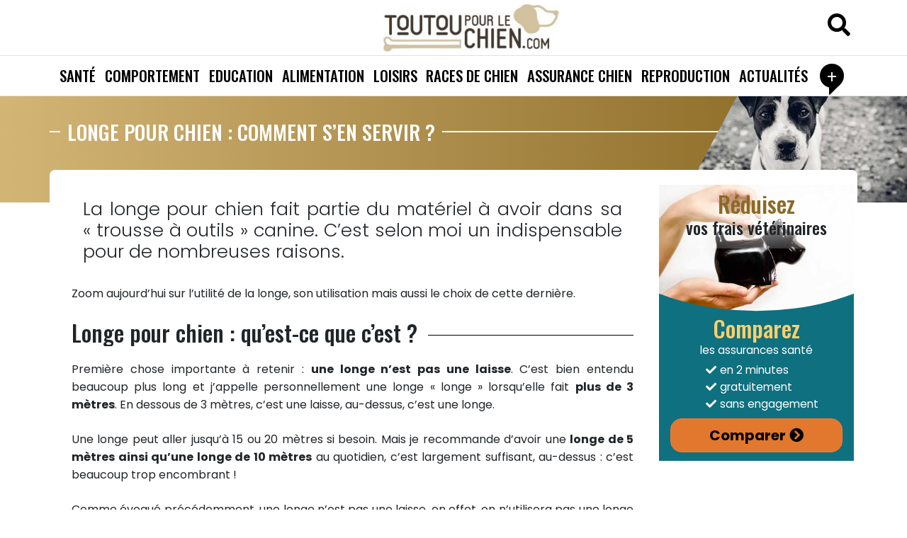

--- FILE ---
content_type: text/html; charset=UTF-8
request_url: https://www.toutoupourlechien.com/longe-pour-chien.html
body_size: 14639
content:
<!DOCTYPE html><html
lang=fr-FR prefix="og: https://ogp.me/ns#"><head><style>img.lazy{min-height:1px}</style><link
href=https://www.toutoupourlechien.com/wp-content/plugins/w3-total-cache/pub/js/lazyload.min.js as=script><meta
charset="UTF-8">
<!--[if lt IE 9]><script src=http://html5shiv.googlecode.com/svn/trunk/html5.js></script><![endif]--><meta
http-equiv="X-UA-Compatible" content="IE=edge"><meta
name="viewport" content="width=device-width, initial-scale=1">
<style>img:is([sizes="auto" i], [sizes^="auto," i]) { contain-intrinsic-size: 3000px 1500px }</style><title>Longe pour chien : comment s&#039;en servir et comment la choisir ?</title><meta
name="description" content="La longe pour chien fait partie du matériel à avoir dans sa trousse à outils canine. Zoom sur l’utilité de la longe, son utilisation et le choix de cette dernière."><meta
name="robots" content="follow, index, max-snippet:-1, max-video-preview:-1, max-image-preview:large"><link
rel=canonical href=https://www.toutoupourlechien.com/longe-pour-chien.html><meta
property="og:locale" content="fr_FR"><meta
property="og:type" content="article"><meta
property="og:title" content="Longe pour chien : comment s&#039;en servir et comment la choisir ?"><meta
property="og:description" content="La longe pour chien fait partie du matériel à avoir dans sa trousse à outils canine. Zoom sur l’utilité de la longe, son utilisation et le choix de cette dernière."><meta
property="og:url" content="https://www.toutoupourlechien.com/longe-pour-chien.html"><meta
property="og:site_name" content="Toutoupourlechien"><meta
property="article:publisher" content="https://www.facebook.com/toutoupourlechien.com.officiel/"><meta
property="article:section" content="Education"><meta
property="og:image" content="https://static.toutoupourlechien.com/2018/09/longe-chien.jpg"><meta
property="og:image:secure_url" content="https://static.toutoupourlechien.com/2018/09/longe-chien.jpg"><meta
property="og:image:width" content="700"><meta
property="og:image:height" content="464"><meta
property="og:image:alt" content="longe pour chien"><meta
property="og:image:type" content="image/jpeg"><meta
property="article:published_time" content="2018-09-01T11:08:39+02:00"><meta
name="twitter:card" content="summary_large_image"><meta
name="twitter:title" content="Longe pour chien : comment s&#039;en servir et comment la choisir ?"><meta
name="twitter:description" content="La longe pour chien fait partie du matériel à avoir dans sa trousse à outils canine. Zoom sur l’utilité de la longe, son utilisation et le choix de cette dernière."><meta
name="twitter:site" content="@ttplc"><meta
name="twitter:creator" content="@ttplc"><meta
name="twitter:image" content="https://static.toutoupourlechien.com/2018/09/longe-chien.jpg"><meta
name="twitter:label1" content="Écrit par"><meta
name="twitter:data1" content="Clémentine TURGOT"><meta
name="twitter:label2" content="Temps de lecture"><meta
name="twitter:data2" content="5 minutes"> <script type=application/ld+json class=rank-math-schema-pro>{"@context":"https://schema.org","@graph":[{"@type":["Person","Organization"],"@id":"https://www.toutoupourlechien.com/#person","name":"Toutoupourlechien.com","sameAs":["https://www.facebook.com/toutoupourlechien.com.officiel/","https://twitter.com/ttplc"],"logo":{"@type":"ImageObject","@id":"https://www.toutoupourlechien.com/#logo","url":"https://static.toutoupourlechien.com/2018/03/cropped-logo-toutoupourlechien-1.jpg","contentUrl":"https://static.toutoupourlechien.com/2018/03/cropped-logo-toutoupourlechien-1.jpg","caption":"Toutoupourlechien","inLanguage":"fr-FR","width":"330","height":"90"},"image":{"@type":"ImageObject","@id":"https://www.toutoupourlechien.com/#logo","url":"https://static.toutoupourlechien.com/2018/03/cropped-logo-toutoupourlechien-1.jpg","contentUrl":"https://static.toutoupourlechien.com/2018/03/cropped-logo-toutoupourlechien-1.jpg","caption":"Toutoupourlechien","inLanguage":"fr-FR","width":"330","height":"90"}},{"@type":"WebSite","@id":"https://www.toutoupourlechien.com/#website","url":"https://www.toutoupourlechien.com","name":"Toutoupourlechien","publisher":{"@id":"https://www.toutoupourlechien.com/#person"},"inLanguage":"fr-FR"},{"@type":"ImageObject","@id":"https://static.toutoupourlechien.com/2018/09/longe-chien.jpg","url":"https://static.toutoupourlechien.com/2018/09/longe-chien.jpg","width":"700","height":"464","caption":"longe pour chien","inLanguage":"fr-FR"},{"@type":"WebPage","@id":"https://www.toutoupourlechien.com/longe-pour-chien.html#webpage","url":"https://www.toutoupourlechien.com/longe-pour-chien.html","name":"Longe pour chien : comment s&#039;en servir et comment la choisir ?","datePublished":"2018-09-01T11:08:39+02:00","dateModified":"2018-09-01T11:08:39+02:00","isPartOf":{"@id":"https://www.toutoupourlechien.com/#website"},"primaryImageOfPage":{"@id":"https://static.toutoupourlechien.com/2018/09/longe-chien.jpg"},"inLanguage":"fr-FR"},{"@type":"Person","@id":"https://www.toutoupourlechien.com/author/clementine-turgot","name":"Cl\u00e9mentine TURGOT","url":"https://www.toutoupourlechien.com/author/clementine-turgot","image":{"@type":"ImageObject","@id":"https://secure.gravatar.com/avatar/0335193e977de39bbe040b7337cad0baa973fea0958e72e68b3c22cebc75b7e1?s=96&amp;d=mm&amp;r=g","url":"https://secure.gravatar.com/avatar/0335193e977de39bbe040b7337cad0baa973fea0958e72e68b3c22cebc75b7e1?s=96&amp;d=mm&amp;r=g","caption":"Cl\u00e9mentine TURGOT","inLanguage":"fr-FR"},"sameAs":["https://fr.linkedin.com/in/cl\u00e9mentine-turgot-12b81b121"]},{"@type":"NewsArticle","headline":"Longe pour chien : comment s&#039;en servir et comment la choisir ?","datePublished":"2018-09-01T11:08:39+02:00","dateModified":"2018-09-01T11:08:39+02:00","articleSection":"Education","author":{"@id":"https://www.toutoupourlechien.com/author/clementine-turgot","name":"Cl\u00e9mentine TURGOT"},"publisher":{"@id":"https://www.toutoupourlechien.com/#person"},"description":"La longe pour chien fait partie du mat\u00e9riel \u00e0 avoir dans sa trousse \u00e0 outils canine. Zoom sur l\u2019utilit\u00e9 de la longe, son utilisation et le choix de cette derni\u00e8re.","copyrightYear":"2018","copyrightHolder":{"@id":"https://www.toutoupourlechien.com/#person"},"name":"Longe pour chien : comment s&#039;en servir et comment la choisir ?","@id":"https://www.toutoupourlechien.com/longe-pour-chien.html#richSnippet","isPartOf":{"@id":"https://www.toutoupourlechien.com/longe-pour-chien.html#webpage"},"image":{"@id":"https://static.toutoupourlechien.com/2018/09/longe-chien.jpg"},"inLanguage":"fr-FR","mainEntityOfPage":{"@id":"https://www.toutoupourlechien.com/longe-pour-chien.html#webpage"}}]}</script>  <script async src="https://www.googletagmanager.com/gtag/js?id=UA-38230042-1"></script> <script>window.dataLayer = window.dataLayer || [];
  function gtag(){dataLayer.push(arguments);}
  gtag('js', new Date());

  gtag('config', 'UA-38230042-1');</script><style id=classic-theme-styles-inline-css>/*! This file is auto-generated */
.wp-block-button__link{color:#fff;background-color:#32373c;border-radius:9999px;box-shadow:none;text-decoration:none;padding:calc(.667em + 2px) calc(1.333em + 2px);font-size:1.125em}.wp-block-file__button{background:#32373c;color:#fff;text-decoration:none}</style><style id=global-styles-inline-css>/*<![CDATA[*/:root{--wp--preset--aspect-ratio--square: 1;--wp--preset--aspect-ratio--4-3: 4/3;--wp--preset--aspect-ratio--3-4: 3/4;--wp--preset--aspect-ratio--3-2: 3/2;--wp--preset--aspect-ratio--2-3: 2/3;--wp--preset--aspect-ratio--16-9: 16/9;--wp--preset--aspect-ratio--9-16: 9/16;--wp--preset--color--black: #000000;--wp--preset--color--cyan-bluish-gray: #abb8c3;--wp--preset--color--white: #ffffff;--wp--preset--color--pale-pink: #f78da7;--wp--preset--color--vivid-red: #cf2e2e;--wp--preset--color--luminous-vivid-orange: #ff6900;--wp--preset--color--luminous-vivid-amber: #fcb900;--wp--preset--color--light-green-cyan: #7bdcb5;--wp--preset--color--vivid-green-cyan: #00d084;--wp--preset--color--pale-cyan-blue: #8ed1fc;--wp--preset--color--vivid-cyan-blue: #0693e3;--wp--preset--color--vivid-purple: #9b51e0;--wp--preset--gradient--vivid-cyan-blue-to-vivid-purple: linear-gradient(135deg,rgba(6,147,227,1) 0%,rgb(155,81,224) 100%);--wp--preset--gradient--light-green-cyan-to-vivid-green-cyan: linear-gradient(135deg,rgb(122,220,180) 0%,rgb(0,208,130) 100%);--wp--preset--gradient--luminous-vivid-amber-to-luminous-vivid-orange: linear-gradient(135deg,rgba(252,185,0,1) 0%,rgba(255,105,0,1) 100%);--wp--preset--gradient--luminous-vivid-orange-to-vivid-red: linear-gradient(135deg,rgba(255,105,0,1) 0%,rgb(207,46,46) 100%);--wp--preset--gradient--very-light-gray-to-cyan-bluish-gray: linear-gradient(135deg,rgb(238,238,238) 0%,rgb(169,184,195) 100%);--wp--preset--gradient--cool-to-warm-spectrum: linear-gradient(135deg,rgb(74,234,220) 0%,rgb(151,120,209) 20%,rgb(207,42,186) 40%,rgb(238,44,130) 60%,rgb(251,105,98) 80%,rgb(254,248,76) 100%);--wp--preset--gradient--blush-light-purple: linear-gradient(135deg,rgb(255,206,236) 0%,rgb(152,150,240) 100%);--wp--preset--gradient--blush-bordeaux: linear-gradient(135deg,rgb(254,205,165) 0%,rgb(254,45,45) 50%,rgb(107,0,62) 100%);--wp--preset--gradient--luminous-dusk: linear-gradient(135deg,rgb(255,203,112) 0%,rgb(199,81,192) 50%,rgb(65,88,208) 100%);--wp--preset--gradient--pale-ocean: linear-gradient(135deg,rgb(255,245,203) 0%,rgb(182,227,212) 50%,rgb(51,167,181) 100%);--wp--preset--gradient--electric-grass: linear-gradient(135deg,rgb(202,248,128) 0%,rgb(113,206,126) 100%);--wp--preset--gradient--midnight: linear-gradient(135deg,rgb(2,3,129) 0%,rgb(40,116,252) 100%);--wp--preset--font-size--small: 13px;--wp--preset--font-size--medium: 20px;--wp--preset--font-size--large: 36px;--wp--preset--font-size--x-large: 42px;--wp--preset--spacing--20: 0.44rem;--wp--preset--spacing--30: 0.67rem;--wp--preset--spacing--40: 1rem;--wp--preset--spacing--50: 1.5rem;--wp--preset--spacing--60: 2.25rem;--wp--preset--spacing--70: 3.38rem;--wp--preset--spacing--80: 5.06rem;--wp--preset--shadow--natural: 6px 6px 9px rgba(0, 0, 0, 0.2);--wp--preset--shadow--deep: 12px 12px 50px rgba(0, 0, 0, 0.4);--wp--preset--shadow--sharp: 6px 6px 0px rgba(0, 0, 0, 0.2);--wp--preset--shadow--outlined: 6px 6px 0px -3px rgba(255, 255, 255, 1), 6px 6px rgba(0, 0, 0, 1);--wp--preset--shadow--crisp: 6px 6px 0px rgba(0, 0, 0, 1);}:where(.is-layout-flex){gap: 0.5em;}:where(.is-layout-grid){gap: 0.5em;}body .is-layout-flex{display: flex;}.is-layout-flex{flex-wrap: wrap;align-items: center;}.is-layout-flex > :is(*, div){margin: 0;}body .is-layout-grid{display: grid;}.is-layout-grid > :is(*, div){margin: 0;}:where(.wp-block-columns.is-layout-flex){gap: 2em;}:where(.wp-block-columns.is-layout-grid){gap: 2em;}:where(.wp-block-post-template.is-layout-flex){gap: 1.25em;}:where(.wp-block-post-template.is-layout-grid){gap: 1.25em;}.has-black-color{color: var(--wp--preset--color--black) !important;}.has-cyan-bluish-gray-color{color: var(--wp--preset--color--cyan-bluish-gray) !important;}.has-white-color{color: var(--wp--preset--color--white) !important;}.has-pale-pink-color{color: var(--wp--preset--color--pale-pink) !important;}.has-vivid-red-color{color: var(--wp--preset--color--vivid-red) !important;}.has-luminous-vivid-orange-color{color: var(--wp--preset--color--luminous-vivid-orange) !important;}.has-luminous-vivid-amber-color{color: var(--wp--preset--color--luminous-vivid-amber) !important;}.has-light-green-cyan-color{color: var(--wp--preset--color--light-green-cyan) !important;}.has-vivid-green-cyan-color{color: var(--wp--preset--color--vivid-green-cyan) !important;}.has-pale-cyan-blue-color{color: var(--wp--preset--color--pale-cyan-blue) !important;}.has-vivid-cyan-blue-color{color: var(--wp--preset--color--vivid-cyan-blue) !important;}.has-vivid-purple-color{color: var(--wp--preset--color--vivid-purple) !important;}.has-black-background-color{background-color: var(--wp--preset--color--black) !important;}.has-cyan-bluish-gray-background-color{background-color: var(--wp--preset--color--cyan-bluish-gray) !important;}.has-white-background-color{background-color: var(--wp--preset--color--white) !important;}.has-pale-pink-background-color{background-color: var(--wp--preset--color--pale-pink) !important;}.has-vivid-red-background-color{background-color: var(--wp--preset--color--vivid-red) !important;}.has-luminous-vivid-orange-background-color{background-color: var(--wp--preset--color--luminous-vivid-orange) !important;}.has-luminous-vivid-amber-background-color{background-color: var(--wp--preset--color--luminous-vivid-amber) !important;}.has-light-green-cyan-background-color{background-color: var(--wp--preset--color--light-green-cyan) !important;}.has-vivid-green-cyan-background-color{background-color: var(--wp--preset--color--vivid-green-cyan) !important;}.has-pale-cyan-blue-background-color{background-color: var(--wp--preset--color--pale-cyan-blue) !important;}.has-vivid-cyan-blue-background-color{background-color: var(--wp--preset--color--vivid-cyan-blue) !important;}.has-vivid-purple-background-color{background-color: var(--wp--preset--color--vivid-purple) !important;}.has-black-border-color{border-color: var(--wp--preset--color--black) !important;}.has-cyan-bluish-gray-border-color{border-color: var(--wp--preset--color--cyan-bluish-gray) !important;}.has-white-border-color{border-color: var(--wp--preset--color--white) !important;}.has-pale-pink-border-color{border-color: var(--wp--preset--color--pale-pink) !important;}.has-vivid-red-border-color{border-color: var(--wp--preset--color--vivid-red) !important;}.has-luminous-vivid-orange-border-color{border-color: var(--wp--preset--color--luminous-vivid-orange) !important;}.has-luminous-vivid-amber-border-color{border-color: var(--wp--preset--color--luminous-vivid-amber) !important;}.has-light-green-cyan-border-color{border-color: var(--wp--preset--color--light-green-cyan) !important;}.has-vivid-green-cyan-border-color{border-color: var(--wp--preset--color--vivid-green-cyan) !important;}.has-pale-cyan-blue-border-color{border-color: var(--wp--preset--color--pale-cyan-blue) !important;}.has-vivid-cyan-blue-border-color{border-color: var(--wp--preset--color--vivid-cyan-blue) !important;}.has-vivid-purple-border-color{border-color: var(--wp--preset--color--vivid-purple) !important;}.has-vivid-cyan-blue-to-vivid-purple-gradient-background{background: var(--wp--preset--gradient--vivid-cyan-blue-to-vivid-purple) !important;}.has-light-green-cyan-to-vivid-green-cyan-gradient-background{background: var(--wp--preset--gradient--light-green-cyan-to-vivid-green-cyan) !important;}.has-luminous-vivid-amber-to-luminous-vivid-orange-gradient-background{background: var(--wp--preset--gradient--luminous-vivid-amber-to-luminous-vivid-orange) !important;}.has-luminous-vivid-orange-to-vivid-red-gradient-background{background: var(--wp--preset--gradient--luminous-vivid-orange-to-vivid-red) !important;}.has-very-light-gray-to-cyan-bluish-gray-gradient-background{background: var(--wp--preset--gradient--very-light-gray-to-cyan-bluish-gray) !important;}.has-cool-to-warm-spectrum-gradient-background{background: var(--wp--preset--gradient--cool-to-warm-spectrum) !important;}.has-blush-light-purple-gradient-background{background: var(--wp--preset--gradient--blush-light-purple) !important;}.has-blush-bordeaux-gradient-background{background: var(--wp--preset--gradient--blush-bordeaux) !important;}.has-luminous-dusk-gradient-background{background: var(--wp--preset--gradient--luminous-dusk) !important;}.has-pale-ocean-gradient-background{background: var(--wp--preset--gradient--pale-ocean) !important;}.has-electric-grass-gradient-background{background: var(--wp--preset--gradient--electric-grass) !important;}.has-midnight-gradient-background{background: var(--wp--preset--gradient--midnight) !important;}.has-small-font-size{font-size: var(--wp--preset--font-size--small) !important;}.has-medium-font-size{font-size: var(--wp--preset--font-size--medium) !important;}.has-large-font-size{font-size: var(--wp--preset--font-size--large) !important;}.has-x-large-font-size{font-size: var(--wp--preset--font-size--x-large) !important;}
:where(.wp-block-post-template.is-layout-flex){gap: 1.25em;}:where(.wp-block-post-template.is-layout-grid){gap: 1.25em;}
:where(.wp-block-columns.is-layout-flex){gap: 2em;}:where(.wp-block-columns.is-layout-grid){gap: 2em;}
:root :where(.wp-block-pullquote){font-size: 1.5em;line-height: 1.6;}/*]]>*/</style><link
rel=stylesheet href=https://www.toutoupourlechien.com/wp-content/cache/minify/37929.css media=all><style id=admin-bar-inline-css>/* Hide CanvasJS credits for P404 charts specifically */
    #p404RedirectChart .canvasjs-chart-credit {
        display: none !important;
    }
    
    #p404RedirectChart canvas {
        border-radius: 6px;
    }

    .p404-redirect-adminbar-weekly-title {
        font-weight: bold;
        font-size: 14px;
        color: #fff;
        margin-bottom: 6px;
    }

    #wpadminbar #wp-admin-bar-p404_free_top_button .ab-icon:before {
        content: "\f103";
        color: #dc3545;
        top: 3px;
    }
    
    #wp-admin-bar-p404_free_top_button .ab-item {
        min-width: 80px !important;
        padding: 0px !important;
    }
    
    /* Ensure proper positioning and z-index for P404 dropdown */
    .p404-redirect-adminbar-dropdown-wrap { 
        min-width: 0; 
        padding: 0;
        position: static !important;
    }
    
    #wpadminbar #wp-admin-bar-p404_free_top_button_dropdown {
        position: static !important;
    }
    
    #wpadminbar #wp-admin-bar-p404_free_top_button_dropdown .ab-item {
        padding: 0 !important;
        margin: 0 !important;
    }
    
    .p404-redirect-dropdown-container {
        min-width: 340px;
        padding: 18px 18px 12px 18px;
        background: #23282d !important;
        color: #fff;
        border-radius: 12px;
        box-shadow: 0 8px 32px rgba(0,0,0,0.25);
        margin-top: 10px;
        position: relative !important;
        z-index: 999999 !important;
        display: block !important;
        border: 1px solid #444;
    }
    
    /* Ensure P404 dropdown appears on hover */
    #wpadminbar #wp-admin-bar-p404_free_top_button .p404-redirect-dropdown-container { 
        display: none !important;
    }
    
    #wpadminbar #wp-admin-bar-p404_free_top_button:hover .p404-redirect-dropdown-container { 
        display: block !important;
    }
    
    #wpadminbar #wp-admin-bar-p404_free_top_button:hover #wp-admin-bar-p404_free_top_button_dropdown .p404-redirect-dropdown-container {
        display: block !important;
    }
    
    .p404-redirect-card {
        background: #2c3338;
        border-radius: 8px;
        padding: 18px 18px 12px 18px;
        box-shadow: 0 2px 8px rgba(0,0,0,0.07);
        display: flex;
        flex-direction: column;
        align-items: flex-start;
        border: 1px solid #444;
    }
    
    .p404-redirect-btn {
        display: inline-block;
        background: #dc3545;
        color: #fff !important;
        font-weight: bold;
        padding: 5px 22px;
        border-radius: 8px;
        text-decoration: none;
        font-size: 17px;
        transition: background 0.2s, box-shadow 0.2s;
        margin-top: 8px;
        box-shadow: 0 2px 8px rgba(220,53,69,0.15);
        text-align: center;
        line-height: 1.6;
    }
    
    .p404-redirect-btn:hover {
        background: #c82333;
        color: #fff !important;
        box-shadow: 0 4px 16px rgba(220,53,69,0.25);
    }
    
    /* Prevent conflicts with other admin bar dropdowns */
    #wpadminbar .ab-top-menu > li:hover > .ab-item,
    #wpadminbar .ab-top-menu > li.hover > .ab-item {
        z-index: auto;
    }
    
    #wpadminbar #wp-admin-bar-p404_free_top_button:hover > .ab-item {
        z-index: 999998 !important;
    }</style><link
rel=stylesheet href=https://www.toutoupourlechien.com/wp-content/cache/minify/c147f.css media=all><link
rel=stylesheet id=ttpc_google_fonts-css href='https://static.toutoupourlechien.com/fonts/11fe9aacddfe834fd38297a874925318/font.css?v=1695224621' type=text/css media=all><link
rel=stylesheet href=https://www.toutoupourlechien.com/wp-content/cache/minify/ee2b2.css media=all> <script src=https://www.toutoupourlechien.com/wp-content/cache/minify/d52ed.js></script> <script src=https://www.toutoupourlechien.com/wp-content/cache/minify/8d2a7.js></script> <script id=wp-util-js-extra>var _wpUtilSettings = {"ajax":{"url":"\/wp-admin\/admin-ajax.php"}};</script> <script src=https://www.toutoupourlechien.com/wp-content/cache/minify/76d15.js></script> <script src=https://www.toutoupourlechien.com/wp-content/cache/minify/dd593.js></script> <script id=mrdev_cmp_wp-js-after>var mrdev_adsense_ajaxurl = 'https://www.toutoupourlechien.com/wp-admin/admin-ajax.php';
var mrdev_ca = 'ca-pub-2368525788112602';
var mrdev_force = 1;</script> <link
rel=https://api.w.org/ href=https://www.toutoupourlechien.com/wp-json/ ><link
rel=alternate title=JSON type=application/json href=https://www.toutoupourlechien.com/wp-json/wp/v2/posts/18234><link
rel=EditURI type=application/rsd+xml title=RSD href=https://www.toutoupourlechien.com/xmlrpc.php?rsd><link
rel=shortlink href='https://www.toutoupourlechien.com/?p=18234'><link
rel=alternate title="oEmbed (JSON)" type=application/json+oembed href="https://www.toutoupourlechien.com/wp-json/oembed/1.0/embed?url=https%3A%2F%2Fwww.toutoupourlechien.com%2Flonge-pour-chien.html"><link
rel=alternate title="oEmbed (XML)" type=text/xml+oembed href="https://www.toutoupourlechien.com/wp-json/oembed/1.0/embed?url=https%3A%2F%2Fwww.toutoupourlechien.com%2Flonge-pour-chien.html&#038;format=xml"><link
rel=icon href=https://static.toutoupourlechien.com/2019/05/cropped-favicon-32x32.jpg sizes=32x32><link
rel=icon href=https://static.toutoupourlechien.com/2019/05/cropped-favicon-192x192.jpg sizes=192x192><link
rel=apple-touch-icon href=https://static.toutoupourlechien.com/2019/05/cropped-favicon-180x180.jpg><meta
name="msapplication-TileImage" content="https://static.toutoupourlechien.com/2019/05/cropped-favicon-270x270.jpg"><style id=wp-custom-css>/*<![CDATA[*/body{
	line-height: 1.6;
}

/*.h1, .h2, .h3, .h4, .h5, .h6, h1, h2, h3, h4, h5, h6{
	margin-bottom: 1.5rem;
}*/

.vignette .post-title {
    font-size: .95rem;
    color: #212529!important;
}

.author-vignette a,
.author-vignette article{
	height:100%;
}

.author-vignette .post-content{
	display:flex;
	flex-direction: column;
	justify-content: space-between;
}

.author-vignette .post-author{
	line-height: 1.2
}

.img-contain{
	height:100%;
	width:100%;
	object-fit: contain;
}

:root{
	--primary: #8B6A25 ;
	--primary-light : #D3B576;
}

.btn-outline-primary{
	border-color: var(--primary);
	color: var(--primary)
}

.btn-outline-primary:hover{
	background-color: var(--primary);
	border-color: var(--primary);
}

.btn-primary{
	background-color: var(--primary-light);
	border-color: var(--primary);
	color: #000;
}

.btn-primary:hover{
	background-color: var(--primary);
	border-color: var(--primary);
	color: #fff;
	
}

.entry-content>div,
.entry-content>p,
.entry-content>ul,
.entry-content>ol{
	margin-bottom: 1.5rem;
}

.entry-content>p+ul{
	margin-top: -1rem
}

.entry-content li:before{
	content: '\f058';
	color: #D6AF68;
	vertical-align: -.1em;
}

@media(max-width:767px){
	#breadcrumb>nav>span>i:last-of-type,
	#breadcrumb .breadcrumb_last{
		display:none
	}
	
	.big__hero figure {
    margin-top: -50px;
    height: 150px;
	}
	
	.big__hero .single-date{
		bottom:100px
	}
	
}/*]]>*/</style> <script>/**
	* Fonction de suivi des clics sur des liens sortants dans Analytics
	* Cette fonction utilise une chaîne d'URL valide comme argument et se sert de cette chaîne d'URL
	* comme libellé d'événement. Configurer la méthode de transport sur 'beacon' permet d'envoyer le clic
	* au moyen de 'navigator.sendBeacon' dans les navigateurs compatibles.
	*/
	var trackOutboundLink = function(url) {
	   ga('send', 'event', 'outbound', 'click', url, {
		 'transport': 'beacon',
		 'hitCallback': function(){document.location = url;}
	   });
	}</script> <script type=application/ld+json>{
	  "@context": "http://schema.org/", 
	  "@type": "Organization",
	   "name": "Toutoupourlechien",
	  "aggregateRating": {
		"@type": "AggregateRating",
		"ratingValue": "4.9",
		"bestRating": "5",
		"ratingCount": "78"
	  }
	}</script> <style>.a{fill:currentColor;}.b{fill:#FFDA44;}.c{fill:#BFBFBF;}.d{fill:#5D7EAC;}.e{fill:#D67046;}</style></head><body
id=haut class="wp-singular post-template-default single single-post postid-18234 single-format-standard wp-custom-logo wp-theme-ttpc"><div
class=wrapper><header
class=main-header><div
class=container><div
class=row><div
class="col-12 logo-ctn" itemscope itemtype=http://schema.org/Organization>
<a
href=https://www.toutoupourlechien.com/ class=custom-logo-link rel=home><img
width=330 height=90 src="data:image/svg+xml,%3Csvg%20xmlns='http://www.w3.org/2000/svg'%20viewBox='0%200%20330%2090'%3E%3C/svg%3E" data-src=https://static.toutoupourlechien.com/2018/03/cropped-logo-toutoupourlechien-1.jpg class="custom-logo lazy" alt="Tout ce qu&#039;il faut savoir sur  chiens !" decoding=async data-srcset="https://static.toutoupourlechien.com/2018/03/cropped-logo-toutoupourlechien-1.jpg 330w, https://static.toutoupourlechien.com/2018/03/cropped-logo-toutoupourlechien-1-300x82.jpg 300w" data-sizes="(max-width: 330px) 100vw, 330px"></a></div><div
class="top-search d-none d-lg-block">
<button
class=btn-link data-toggle=modal data-target=#search-modal><i
class="fas fa-search"></i></button></div><div
id=nav-icon>
<span></span>
<span></span>
<span></span><div
class=nav-icon-text>Menu</div></div></div></div><div
class="container-fluid main-menu-ctn"><div
class=row><nav
id=main-menu class=col-12><form
class="mobile-search d-lg-none mx-1 my-2" role=search method=get action=https://www.toutoupourlechien.com/ >
<label
for=nav_search class=sr-only>Rechercher sur toutoupourlechien</label>
<input
id=nav_search class=form-control type=search name=s aria-label=Search placeholder=Rechercher>
<button
class=btn-search type=submit aria-label="rechercher sur toutoupourlechien"><i
class="fas fa-search"></i></button></form><ul
id=top-menu class=list-unstyled><li
id=menu-item-14780 class="menu-item menu-item-type-taxonomy menu-item-object-category menu-item-14780 depth-0"><a
class=menu-link  href=https://www.toutoupourlechien.com/category/sante>Santé</a></li>
<li
id=menu-item-14782 class="menu-item menu-item-type-taxonomy menu-item-object-category menu-item-14782 depth-0"><a
class=menu-link  href=https://www.toutoupourlechien.com/category/comportement>Comportement</a></li>
<li
id=menu-item-14783 class="menu-item menu-item-type-taxonomy menu-item-object-category current-post-ancestor current-menu-parent current-post-parent menu-item-14783 depth-0"><a
class=menu-link  href=https://www.toutoupourlechien.com/category/dressage>Education</a></li>
<li
id=menu-item-14801 class="menu-item menu-item-type-taxonomy menu-item-object-category menu-item-14801 depth-0"><a
class=menu-link  href=https://www.toutoupourlechien.com/category/alimentation>Alimentation</a></li>
<li
id=menu-item-14788 class="menu-item menu-item-type-taxonomy menu-item-object-category menu-item-14788 depth-0"><a
class=menu-link  href=https://www.toutoupourlechien.com/jeux>Loisirs</a></li>
<li
id=menu-item-14790 class="menu-item menu-item-type-post_type menu-item-object-page menu-item-14790 depth-0"><a
class=menu-link  href=https://www.toutoupourlechien.com/race-de-chien.html>Races de chien</a></li>
<li
id=menu-item-14835 class="menu-item menu-item-type-post_type menu-item-object-post menu-item-14835 depth-0"><a
class=menu-link  href=https://www.toutoupourlechien.com/assurance-chien.html>Assurance chien</a></li>
<li
id=menu-item-14787 class="menu-item menu-item-type-taxonomy menu-item-object-category menu-item-14787 depth-0"><a
class=menu-link  href=https://www.toutoupourlechien.com/category/reproduction>Reproduction</a></li>
<li
id=menu-item-14781 class="menu-item menu-item-type-taxonomy menu-item-object-category menu-item-14781 depth-0"><a
class=menu-link  href=https://www.toutoupourlechien.com/category/actualites>Actualités</a></li>
<li
id=menu-item-18999 class="menu-item menu-item-type-custom menu-item-object-custom menu-item-has-children menu-item-18999 depth-0"><button
class=menu-link>+</button><ul
class=sub-menu>
<li
id=menu-item-28516 class="menu-item menu-item-type-taxonomy menu-item-object-category menu-item-28516 depth-1"><a
class=menu-link  href=https://www.toutoupourlechien.com/category/accessoires>Accessoires</a></li>
<li
id=menu-item-14784 class="menu-item menu-item-type-taxonomy menu-item-object-category menu-item-14784 depth-1"><a
class=menu-link  href=https://www.toutoupourlechien.com/infos>Conseils et infos pratiques</a></li>
<li
id=menu-item-14785 class="menu-item menu-item-type-taxonomy menu-item-object-category menu-item-14785 depth-1"><a
class=menu-link  href=https://www.toutoupourlechien.com/category/accueillir-un-chien>Accueillir un chien</a></li>
<li
id=menu-item-14786 class="menu-item menu-item-type-taxonomy menu-item-object-category menu-item-14786 depth-1"><a
class=menu-link  href=https://www.toutoupourlechien.com/category/divers>Divers</a></li>
<li
id=menu-item-14833 class="menu-item menu-item-type-post_type menu-item-object-page menu-item-14833 depth-1"><a
class=menu-link  href=https://www.toutoupourlechien.com/les-assureurs-animaliers.html>Assureurs animaliers</a></li>
<li
id=menu-item-14792 class="menu-item menu-item-type-post_type menu-item-object-page menu-item-14792 depth-1"><a
class=menu-link  href=https://www.toutoupourlechien.com/conseils-pratiques.html>Conseils pratiques pour la santé de votre chien</a></li>
<li
id=menu-item-14793 class="menu-item menu-item-type-taxonomy menu-item-object-category menu-item-14793 depth-1"><a
class=menu-link  href=https://www.toutoupourlechien.com/category/assurance>Assurance</a></li>
<li
id=menu-item-18078 class="menu-item menu-item-type-taxonomy menu-item-object-category menu-item-18078 depth-1"><a
class=menu-link  href=https://www.toutoupourlechien.com/category/anatomie>Anatomie</a></li>
<li
id=menu-item-19719 class="menu-item menu-item-type-taxonomy menu-item-object-category menu-item-19719 depth-1"><a
class=menu-link  href=https://www.toutoupourlechien.com/category/culture>Culture</a></li></ul>
</li></ul></nav></div></div></header><main
id=article-18234><header
class="container-fluid hero big__hero bg-gradient-main mb-2 mb-md-4"><div
class=row><div
class=container><div
class="row entry-header"><div
class="col-12 line-after text-white p-0"><h1 class="mb-0">Longe pour chien : comment s&rsquo;en servir ?</h1></div></div></div><figure
class="col-12 col-md-4 post-thumbnail">
<img
width=528 height=350 src="data:image/svg+xml,%3Csvg%20xmlns='http://www.w3.org/2000/svg'%20viewBox='0%200%20528%20350'%3E%3C/svg%3E" data-src=https://static.toutoupourlechien.com/2018/09/longe-chien.jpg class="img-cover wp-post-image lazy" alt="longe pour chien" decoding=async fetchpriority=high data-srcset="https://static.toutoupourlechien.com/2018/09/longe-chien.jpg 700w, https://static.toutoupourlechien.com/2018/09/longe-chien-300x199.jpg 300w, https://static.toutoupourlechien.com/2018/09/longe-chien-600x398.jpg 600w" data-sizes="(max-width: 528px) 100vw, 528px"></figure></div></header><div
class="container py-3 post__content"><div
class=row><div
class="col-12 col-lg-9 mb-4"><div
class=chapo><p
class=Corps style="text-align: justify;">La longe pour chien fait partie du matériel à avoir dans sa « trousse à outils » canine. C’est selon moi un indispensable pour de nombreuses raisons.</p></div><div
id=nav-share class=ttpc_hide><div
class=share-ctn><div
class=share-counter>
<span
class=share-number>
<span
id=share-counter-value class=share-value>105</span>
<i
class="fas fa-share"></i>
</span>
<span
class=share-text>
Partages	</span></div><div
class=share-btns>
<button
class="facebook-btn share-btn btn" data-id=18234 data-href="https://www.facebook.com/sharer.php?u=https://www.toutoupourlechien.com/longe-pour-chien.html" title="Partager sur Facebook">
<i><svg
class="Icon facebook"><use
xlink:href=https://www.toutoupourlechien.com/wp-content/themes/ttpc/assets/icones/icons.svg#facebook></use></svg></i>
<span
class="share-btn-text sr-only">Partager sur facebook</span>
</button>
<button
class="twitter-btn share-btn btn" data-id=18234 data-href="https://twitter.com/intent/tweet?text=Longe pour chien : comment s&rsquo;en servir ?;url=https://www.toutoupourlechien.com/longe-pour-chien.html;via=ttplc" title="Twitter sur Twitter">
<i><svg
class="Icon twitter"><use
xlink:href=https://www.toutoupourlechien.com/wp-content/themes/ttpc/assets/icones/icons.svg#twitter></use></svg></i>
<span
class="share-btn-text sr-only">Partager sur Twitter</span>
</button>
<button
class="pinterest-btn share-btn btn" data-id=18234 data-href="http://www.pinterest.com/pin/create/bookmarklet/?url=https://www.toutoupourlechien.com/longe-pour-chien.html;media=https://static.toutoupourlechien.com/2018/09/longe-chien.jpg&is_video=false&description=%3Cp+class%3D%22Corps%22+style%3D%22text-align%3A+justify%3B%22%3ELa+longe+pour+chien+fait+partie+du+mat%C3%A9riel+%C3%A0+avoir+dans+sa+%C2%AB%C2%A0trousse+%C3%A0+outils%C2%A0%C2%BB+canine.+C%E2%80%99est+selon+moi+un+indispensable+pour+de+nombreuses+raisons.%3C%2Fp%3E" title="Epingler sur Pinterest">
<i><svg
class="Icon pinterest"><use
xlink:href=https://www.toutoupourlechien.com/wp-content/themes/ttpc/assets/icones/icons.svg#pinterest></use></svg></i>
<span
class="share-btn-text sr-only">Epingler sur Pinterest</span>
</button></div></div></div><div
class=entry-content><p>Zoom aujourd’hui sur l’utilité de la longe, son utilisation mais aussi le choix de cette dernière.</p><h2 class="Corps" style="text-align: justify;">Longe pour chien : qu’est-ce que c’est ?</h2><p
class=Corps style="text-align: justify;">Première chose importante à retenir : <strong>une longe n’est pas une laisse</strong>. C’est bien entendu beaucoup plus long et j’appelle personnellement une longe « longe » lorsqu’elle fait <strong>plus de 3 mètres</strong>. En dessous de 3 mètres, c’est une laisse, au-dessus, c’est une longe.</p><p
class=Corps style="text-align: justify;">Une longe peut aller jusqu’à 15 ou 20 mètres si besoin. Mais je recommande d’avoir une <strong>longe de 5 mètres ainsi qu’une longe de 10 mètres</strong> au quotidien, c’est largement suffisant, au-dessus : c’est beaucoup trop encombrant !</p><p
class=Corps style="text-align: justify;">Comme évoqué précédemment, une longe n’est pas une laisse, en effet, on n’utilisera pas une longe pour aller balader son chien tous les jours ou encore pour lui faire faire le tour du quartier avant d’aller dormir. Non, la longe est davantage un <strong>outil pédagogique</strong> pour <a
href=https://www.toutoupourlechien.com/apprendre-le-rappel-a-son-chien.html>apprendre ou réapprendre à son chien l’indication du rappel</a> mais aussi pour renforcer la relation entre le maître et son chien.</p><p
class=Corps style="text-align: justify;">Et oui, vous avez bien lu, selon moi, la longe permet de renforcer la relation maître/chien ! Je m’explique : une longe permet au maître d’être détendu lors des apprentissages du rappel, du renoncement, etc. ainsi que lors des balades éducatives pour apprendre à son chien à suivre son maître naturellement (nous verrons par la suite comment utiliser la longe concrètement) et ne dit-on pas : « maître détendu, chien détendu » ?</p><p
class=Corps style="text-align: justify;">Naturellement, plus les divers apprentissages se feront en douceur et dans le respect de chacun, plus la relation sera renforcée et donc plus les interactions seront riches et mèneront à une cohabitation harmonieuse.</p><h2 class="Corps" style="text-align: justify;">Longe pour chien : quelle utilité ?</h2><p
class=Corps style="text-align: justify;">Tout d’abord, un point essentiel : à mon sens, la longe est un<strong> outil qui permettra de sécuriser</strong> à la fois les balades mais aussi les premiers apprentissages du rappel.</p><p
class=Corps style="text-align: justify;">C’est évidemment une sécurité dans le sens où l’on propose à son chien une semi liberté lorsque l’on ne peut pas le lâcher en balade ou encore lorsque l’on commence à travailler l’indication du retour vers le maître, le suivi naturel, etc.</p><p
class=Corps style="text-align: justify;">De plus, comme évoqué précédemment, la longe est un outil très important pour apprendre ou réapprendre diverses notions à son chien en douceur car c’est un matériel qui nous permet d’être plus serein dans l’apprentissage.</p><p
class=Corps style="text-align: justify;">Par exemple, si vous souhaitez apprendre le rappel à votre chien dans des lieux de plus en plus stimulants, le fait d’avoir son chien en longe permettra de procéder à cet apprentissage de manière progressive, plus sereine et donc de ne pas transmettre une quelconque pression à son chien, ce qui ne ferait que ralentir la bonne réussite de l’apprentissage.</p><p
class=Corps style="text-align: justify;">Et oui, le stress est souvent l’une des principales causes des échecs éducatifs. Ainsi, avec une longe, le travail du rappel et de la connexion avec le maître sont bien plus efficaces.</p><h2>Comment s’en servir ?</h2><p
class=Corps style="text-align: justify;">Bien entendu ce n’est pas « grâce » à la longe que vous apprendrez le rappel à votre chien, je vous indique d’ailleurs à <a
href=https://www.toutoupourlechien.com/mon-chien-ne-revient-pas-quand-je-l-appelle.html>consulter notre article spécialement dédié au sujet du rappel</a>.</p><p
class=Corps style="text-align: justify;">La longe vous servira simplement à être plus détendu dans l’exercice, et surtout à sécuriser votre chien si vous proposez des séances dans des environnements stimulants (voitures, routes, vélos, etc.).</p><p
class=Corps style="text-align: justify;">La longe permet au début de travailler le rappel en toute confiance et éviter ainsi de se mettre soi, et son chien, en situation d’échec.</p><p
class=Corps style="text-align: justify;">De plus, travailler avec une grande longe (de 10 mètres ou plus) permet de travailler ce que l’on appelle le <strong>suivi naturel</strong>. Le suivi naturel c’est apprendre à votre chien à suivre vos déplacements sans avoir à l’appeler.</p><p
class=Corps style="text-align: justify;">Ainsi, sur un terrain que votre chien connaît (où il a déjà senti toutes les odeurs au préalable), attachez-lui la longe et marchez comme si de rien n’était, sans faire attention à lui, sans lui parler et en étant très détendu.</p><p
class=Corps style="text-align: justify;">Faites de nombreux allers et retours. L’exercice sera terminé lorsque vous ne sentirez plus aucune tension dans la longe et que votre chien vous suivra naturellement et fera attention à tous vos changements de direction sans y être « contraint » par une tension dans la longe.</p><p
class=Corps style="text-align: justify;">Puis, vous pourrez vous servir de la longe en balade, pour proposer à votre chien une semi liberté. Au début, gardez la longe en main et rappelez votre chien de temps en temps, vous pouvez également reprendre l’exercice du suivi naturel en conditions réelles, etc.</p><p
class=Corps style="text-align: justify;">Mais vous pouvez également, si l’environnement le permet, laisser la longe traîner. Ainsi, si par exemple vous voyez un gibier passer, une voiture arriver ou autre, vous pourrez mettre le pied sur la longe pour garder un contrôle.</p><p
class=Corps style="text-align: justify;"><strong>Le petit bonus</strong> : je vous invite à faire des nœuds à certains endroits de votre longe. En effet, les longes sont souvent plates, et mettre le pied dessus ne suffit en général pas à stopper complètement le chien. Alors que si vous faites quelques nœuds, ces derniers ne pourront pas passer sous votre chaussure.</p><h2 class="Corps" style="text-align: justify;">Longe pour chien : comment la choisir ?</h2><p
class=Corps style="text-align: justify;">En ce qui concerne le choix de la longe, je pourrais vous présenter toutes les longes possibles et inimaginables, vous décrire tous les avantages et inconvénients des diverses matières (coton, cuir, nylon, corde, etc.) mais à mon sens, il n’existe qu’une seule longe de réelle qualité et agréable à utiliser au quotidien et que je vous recommande d’acheter : c’est la <strong>longe antidérapante</strong>.</p><p
class=Corps style="text-align: justify;">La longe antidérapante est composée de nylon et de gomme et vous ne trouverez clairement jamais mieux en termes de qualité et de confort. A la fois résistante, légère et souple, cette longe vous permettra de conduire votre chien sans être obligé de porter des gants pour éviter les brûlures (coucou les longes en corde) !</p><p
class=Corps style="text-align: justify;">Vous trouverez des longes antidérapantes/gomme sur de nombreux sites spécialisés. A titre personnel, je n’en ai jamais vu en magasin spécialisé mais je ne vous cache pas que je n’ai pas été dans tous les magasins spécialisés de France et de Navarre .</p><p
class=Corps style="text-align: justify;"><strong>Parlons de prix !</strong> Il y a, comme souvent, de tout et surtout du grand n’importe quoi ! Croyez-moi, une longe à 50€ (comme on en voit souvent en magasin) n’est pas nécessairement une longe de bonne qualité et agréable à utiliser. A titre personnel, je n’ai jamais mis plus de 20€ dans une longe, et je n’en ai acheté que 3 dans ma vie (deux de 5 mètres et une de 10 mètres) et elles sont toujours en parfait état.</p><p
class=Corps style="text-align: justify;">Concernant la taille, comme indiqué précédemment, je conseille d’avoir chez soi une longe de 5 mètres mais aussi une longe de 10 mètres pour travailler avec plus de distance si besoin.</p><p
class=Corps style="text-align: justify;">Et le petit conseil supplémentaire : choisissez une couleur qui pète (orange, rouge) si jamais vous laissez trainer la longe, comme ça vous pourrez la visualiser rapidement, notamment lors des balades en forêt.</p><p><script async src=//pagead2.googlesyndication.com/pagead/js/adsbygoogle.js></script><br>
<br>
<ins
class=adsbygoogle style="display: block;" data-ad-client=ca-pub-2368525788112602 data-ad-slot=9116068546 data-ad-format=auto></ins><br> <script>(adsbygoogle = window.adsbygoogle || []).push({});</script></p></div><div
id=author-10 class="col-12 single-author mb-3"><div
class=author-badge>
<img
width=216 height=300 src="data:image/svg+xml,%3Csvg%20xmlns='http://www.w3.org/2000/svg'%20viewBox='0%200%20216%20300'%3E%3C/svg%3E" data-src=https://static.toutoupourlechien.com/2019/07/Clementine-turgot-auteur-216x300.jpg class="attachment-medium size-medium lazy" alt="Clémentine TURGOT" decoding=async data-srcset="https://static.toutoupourlechien.com/2019/07/Clementine-turgot-auteur-216x300.jpg 216w, https://static.toutoupourlechien.com/2019/07/Clementine-turgot-auteur.jpg 346w" data-sizes="(max-width: 216px) 100vw, 216px"></div><div
id=auteur_social_network class=d-flex>
<button
class="btn-link btn-href p-0" data-href=https://fr.linkedin.com/in/clémentine-turgot-12b81b121 data-target=_blank title="Suivre Clémentine TURGOT sur Linkedin"><i><svg
class="Icon linkedin "><use
xlink:href=https://www.toutoupourlechien.com/wp-content/themes/ttpc/assets/icones/icons.svg#linkedin></use></svg></i></button></div><div
class=single-author-description><div
class=h5>
Par <a
href=https://www.toutoupourlechien.com/author/clementine-turgot title="En savoir plus sur Clémentine TURGOT">Clémentine TURGOT</a>
<button
class="collapse-btn d-md-none ml-1" data-toggle=collapse data-target=#author-desc aria-expanded=false aria-controls=author-desc aria-label="Plus d'infos sur l'auteur">
<i
class="fa fa-chevron-down"></i>
</button></div><p
id=author-desc class="collapse dont-collapse-sm">Clémentine Turgot est une professionnelle de l’éducation et du comportement canin, titulaire d’un certificat d’éducateur canin comportementaliste. En plus de son expérience de terrain auprès des animaux, elle met sa passion et sa connaissance des chiens au service des visiteurs de toutoupourlechien.com en leur proposant des articles sur l’éducation positive, le comportement, les races de chien et les accessoires canins.</p></div></div><div
class="row mb-4"><h2 class="h3 text-uppercase col-12 read-too line-after px-4 mb-4">A lire Aussi</h2><div
class="col-12 px-4"><ul
class="row list-unstyled">
<li
class="simple-vignette col-12 col-md-4 px-2 mb-md-3 position-relative">
<a
class="d-block post-link" href=https://www.toutoupourlechien.com/apprendre-a-son-chien-a-marcher-au-pied.html aria-label="En savoir plus sur Apprendre à son chien à marcher au pied"><article
id=article-9262><div
class=thumbnail-ctn>
<img
width=300 height=228 src="data:image/svg+xml,%3Csvg%20xmlns='http://www.w3.org/2000/svg'%20viewBox='0%200%20300%20228'%3E%3C/svg%3E" data-src=https://static.toutoupourlechien.com/2016/11/apprendre-chien-marche-au-pied-300x228.jpg class="img-cover wp-post-image lazy" alt="apprendre la marche au pied à son chien" decoding=async data-srcset="https://static.toutoupourlechien.com/2016/11/apprendre-chien-marche-au-pied-300x228.jpg 300w, https://static.toutoupourlechien.com/2016/11/apprendre-chien-marche-au-pied-600x457.jpg 600w, https://static.toutoupourlechien.com/2016/11/apprendre-chien-marche-au-pied.jpg 700w" data-sizes="(max-width: 300px) 100vw, 300px"></div><div
class=post-content><div
class=post-cat><span>Education</span><i><svg
class="Icon dressage xs"><use
xlink:href=https://www.toutoupourlechien.com/wp-content/themes/ttpc/assets/icones/icons.svg#dressage></use></svg></i></div><h3 class="h5 post-title mb-0"><span>Apprendre à son chien à marcher au pied</span></h3></div></article>
</a>
</li>
<li
class="simple-vignette col-12 col-md-4 px-2 mb-md-3 position-relative">
<a
class="d-block post-link" href=https://www.toutoupourlechien.com/reeduquer-un-chien.html aria-label="En savoir plus sur Rééduquer un chien : comment procéder ?"><article
id=article-14314><div
class=thumbnail-ctn>
<img
width=300 height=200 src="data:image/svg+xml,%3Csvg%20xmlns='http://www.w3.org/2000/svg'%20viewBox='0%200%20300%20200'%3E%3C/svg%3E" data-src=https://static.toutoupourlechien.com/2018/01/reeduquer-chien-300x200.jpg class="img-cover wp-post-image lazy" alt="rééduquer un chien" decoding=async data-srcset="https://static.toutoupourlechien.com/2018/01/reeduquer-chien-300x200.jpg 300w, https://static.toutoupourlechien.com/2018/01/reeduquer-chien-600x400.jpg 600w, https://static.toutoupourlechien.com/2018/01/reeduquer-chien.jpg 675w" data-sizes="auto, (max-width: 300px) 100vw, 300px"></div><div
class=post-content><div
class=post-cat><span>Education</span><i><svg
class="Icon dressage xs"><use
xlink:href=https://www.toutoupourlechien.com/wp-content/themes/ttpc/assets/icones/icons.svg#dressage></use></svg></i></div><h3 class="h5 post-title mb-0"><span>Rééduquer un chien : comment procéder ?</span></h3></div></article>
</a>
</li>
<li
class="simple-vignette col-12 col-md-4 px-2 mb-md-3 position-relative">
<a
class="d-block post-link" href=https://www.toutoupourlechien.com/mon-chien-tire-en-laisse.html aria-label="En savoir plus sur Mon chien tire en laisse : que faire ?"><article
id=article-13897><div
class=thumbnail-ctn>
<img
width=300 height=200 src="data:image/svg+xml,%3Csvg%20xmlns='http://www.w3.org/2000/svg'%20viewBox='0%200%20300%20200'%3E%3C/svg%3E" data-src=https://static.toutoupourlechien.com/2017/12/chien-qui-tire-en-laisse-300x200.jpg class="img-cover wp-post-image lazy" alt="mon chien tire en laisse" decoding=async data-srcset="https://static.toutoupourlechien.com/2017/12/chien-qui-tire-en-laisse-300x200.jpg 300w, https://static.toutoupourlechien.com/2017/12/chien-qui-tire-en-laisse-600x400.jpg 600w, https://static.toutoupourlechien.com/2017/12/chien-qui-tire-en-laisse.jpg 675w" data-sizes="auto, (max-width: 300px) 100vw, 300px"></div><div
class=post-content><div
class=post-cat><span>Education</span><i><svg
class="Icon dressage xs"><use
xlink:href=https://www.toutoupourlechien.com/wp-content/themes/ttpc/assets/icones/icons.svg#dressage></use></svg></i></div><h3 class="h5 post-title mb-0"><span>Mon chien tire en laisse : que faire ?</span></h3></div></article>
</a>
</li></ul></div></div></div><aside
class="sidebar col-12 col-lg-3"><div
class="row sidebar-module sidebar-module-inset sticky-sidebar"><div
id=ttpc-lead-7 class="widget side-bar-widget col-12 widget_ttpc-lead"><div
class="widget-cta btn-href" data-href=https://devis.toutoupourlechien.com/ data-target=_blank><div
class=widget-cta-img>
<img
width=453 height=400 src="data:image/svg+xml,%3Csvg%20xmlns='http://www.w3.org/2000/svg'%20viewBox='0%200%20453%20400'%3E%3C/svg%3E" data-src=https://static.toutoupourlechien.com/2018/03/chien-tirelire.jpg class="img-cover lazy" alt="chien tirelire" decoding=async data-srcset="https://static.toutoupourlechien.com/2018/03/chien-tirelire.jpg 453w, https://static.toutoupourlechien.com/2018/03/chien-tirelire-300x265.jpg 300w" data-sizes="auto, (max-width: 453px) 100vw, 453px"></div><div
class=widget-cta-title><div
class=h2>Réduisez</div><div
class=h4>vos frais vétérinaires</div></div><div
class=widget-cta-content><div
class=h2>Comparez</div><div>les assurances santé</div><ul>
<li>en 2 minutes</li>
<li>gratuitement</li>
<li>sans engagement</li></ul><button
class="btn btn-block btn-lg btn-cta btn-warning">Comparer</button></div></div></div><div
class="col-12 adsense">
<ins
class=adsbygoogle style=display:block data-ad-client=ca-pub-2368525788112602 data-ad-slot=6593775503 data-ad-format=auto data-full-width-responsive=true></ins> <script>(adsbygoogle = window.adsbygoogle || []).push({});</script> </div></div></aside></div></div><footer
class=container></footer></main><div
class="text-center my-1">
<ins
class="adsbygoogle ads_responsive"
style=display:inline-block;
data-ad-client=ca-pub-2368525788112602
data-ad-slot=1972780853>
</ins> <script>(adsbygoogle = window.adsbygoogle || []).push({});</script> </div><footer
id=main-footer class=footer><div
class="newsletter bg-gradient-green pt-4"><div
class=container><div
class=row><div
class="col-12 h2">
ABONNEZ-VOUS À NOTRE NEWSLETTER !</div><div
class="col-12 col-md-8 col-lg-6">
[sibwp_form id=1]</div><div
class="col-md-4 col-lg-6 d-none d-md-block">
<img
class="newsletter-img lazy" src="data:image/svg+xml,%3Csvg%20xmlns='http://www.w3.org/2000/svg'%20viewBox='0%200%201%201'%3E%3C/svg%3E" data-src=https://www.toutoupourlechien.com/wp-content/themes/ttpc/images/chien_lettre.png alt="image chien facteur"></div></div></div></div><div
class="footer-widgets bg-footer"><div
class=container><div
class=row><div
id=custom_html-2 class="widget_text widget col-12 col-lg-3 widget_custom_html"><div
class="textwidget custom-html-widget"><div
class="text-uppercase d-flex align-items-center"><div
class=bulle>
<i
class="fas fa-paw"></i></div><div><p>A propos de <br><span
class=text-green>notre site</span></p></div></div><ul
class="list-unstyled list-footer">
<li>
<button
class="btn-href btn-link" data-href=https://www.toutoupourlechien.com/qui-sommes-nous.html >Qui sommes-nous ?</button>
</li>
<li>
<button
class="btn-href btn-link" data-href=https://www.toutoupourlechien.com/politique-de-confidentialite.html >Politique de confidentialité</button>
</li></ul></div></div><div
id=custom_html-12 class="widget_text widget col-12 col-lg-6 widget_custom_html"><div
class="textwidget custom-html-widget"><div
class="text-uppercase d-flex align-items-center"><div
class=bulle>
<i
class="far fa-comments"></i></div><div><p>Prendre<br><span
class=text-green>contact avec nous</span></p></div></div><ul
class="list-unstyled list-footer">
<li>
<button
class="btn-href btn-link" data-href=https://www.toutoupourlechien.com/contact.html >Via notre formulaire de contact ou par e-mail</button>
</li>
<li>
<button
class="btn-href btn-link" data-href=https://static.toutoupourlechien.com/2019/02/Kit-media-TTPLC-maj-Fev-2019.pdf data-target=_blank>Vous êtes annonceur ?</button>
</li></ul><div
class=row><div
class=col-sm-4><div
class="text-uppercase d-flex align-items-center"><div
class=bulle>
<i
class="fas fa-heart"></i></div><div><p>Votre avis <br><span
class=text-green>compte</span></p></div></div></div><div
class=col-sm-8><div
class=footer-votes><div
class="d-flex align-items-center"><div>
<img
src="data:image/svg+xml,%3Csvg%20xmlns='http://www.w3.org/2000/svg'%20viewBox='0%200%2060%2060'%3E%3C/svg%3E" data-src=https://static.toutoupourlechien.com/2015/04/ekomi-toutoupourlechien.png alt="Avis consommateur: " height=60 class="note lazy" width=60></div><div
class>
<img
style=display:none; width=0 height=0 src="data:image/svg+xml,%3Csvg%20xmlns='http://www.w3.org/2000/svg'%20viewBox='0%200%200%200'%3E%3C/svg%3E" data-src=https://static.toutoupourlechien.com/2015/04/ekomi-toutoupourlechien.png class="note lazy" alt=star>
<span
class=sub_title>
<button
class="btn-href btn-link" data-href=https://www.ekomi.fr/avis-clients-toutoupourlechiencom.html data-target=_blank>Avis clients toutoupourlechien.com :</button>
</span><div
class=text-center>
<i
class="icon rating_star"><img
class=lazy width=25 height=25 src="data:image/svg+xml,%3Csvg%20xmlns='http://www.w3.org/2000/svg'%20viewBox='0%200%2025%2025'%3E%3C/svg%3E" data-src=https://static.toutoupourlechien.com/2015/11/start-footer.png alt="étoile 1"></i>
<i
class="icon rating_star"><img
class=lazy width=25 height=25 src="data:image/svg+xml,%3Csvg%20xmlns='http://www.w3.org/2000/svg'%20viewBox='0%200%2025%2025'%3E%3C/svg%3E" data-src=https://static.toutoupourlechien.com/2015/11/start-footer.png alt="étoile 2"></i>
<i
class="icon rating_star"><img
class=lazy width=25 height=25 src="data:image/svg+xml,%3Csvg%20xmlns='http://www.w3.org/2000/svg'%20viewBox='0%200%2025%2025'%3E%3C/svg%3E" data-src=https://static.toutoupourlechien.com/2015/11/start-footer.png alt="étoile 3"></i>
<i
class="icon rating_star"><img
class=lazy width=25 height=25 src="data:image/svg+xml,%3Csvg%20xmlns='http://www.w3.org/2000/svg'%20viewBox='0%200%2025%2025'%3E%3C/svg%3E" data-src=https://static.toutoupourlechien.com/2015/11/start-footer.png alt="étoile 4"></i>
<i
class="icon rating_star disable"><img
class=lazy width=25 height=25 src="data:image/svg+xml,%3Csvg%20xmlns='http://www.w3.org/2000/svg'%20viewBox='0%200%2025%2025'%3E%3C/svg%3E" data-src=https://static.toutoupourlechien.com/2015/11/start-footer.png alt="étoile 5"></i>
<span
class="d-inline-block ml-2">
<span>4.9</span> /<span>5</span>
</span></div>
<small
class="d-block text-center">
(note basée sur <span>78</span> évaluations).<span></span>
</small></div></div></div></div></div></div></div><div
id=custom_html-13 class="widget_text widget col-12 col-lg-3 widget_custom_html"><div
class="textwidget custom-html-widget"><div
class="text-uppercase d-flex align-items-center"><div
class=bulle>
<i
class="fas fa-share-alt"></i></div><div><p>Suivez-nous sur <br><span
class=text-green>les réseaux sociaux</span></p></div></div><ul
class="list-unstyled list-footer social-btns">
<li><div
class="d-flex align-items-center my-2">
<button
class="btn btn-href p-0 rounded-circle" data-href=https://www.facebook.com/toutoupourlechien.com.officiel/ data-target=_blank aria-label="Nous suivre sur Facebook">
<i><svg
class="Icon facebook lg"><use
xlink:href=https://www.toutoupourlechien.com/wp-content/themes/ttpc/assets/icones/icons.svg#facebook></use></svg></i>		</button>
<button
class="btn btn-href btn-insta p-0" data-href=https://www.instagram.com/toutoupourlechien/  data-target=_blank aria-label="Nous suivre sur Instagram">
<i><svg
class="Icon instagram lg"><use
xlink:href=https://www.toutoupourlechien.com/wp-content/themes/ttpc/assets/icones/icons.svg#instagram></use></svg></i>		</button>
<button
class="btn btn-href p-0 rounded-circle" data-href=https://twitter.com/ttplc  data-target=_blank aria-label="Nous suivre sur Twitter">
<i><svg
class="Icon twitter lg"><use
xlink:href=https://www.toutoupourlechien.com/wp-content/themes/ttpc/assets/icones/icons.svg#twitter></use></svg></i>		</button>
<button
class="btn btn-href p-0 rounded-circle" data-href=https://www.pinterest.fr/toutoupourlechien/ data-target=_blank aria-label="Nous suivre sur Pinterest">
<i><svg
class="Icon pinterest lg"><use
xlink:href=https://www.toutoupourlechien.com/wp-content/themes/ttpc/assets/icones/icons.svg#pinterest></use></svg></i>		</button></div>
</li>
<li><p
class=text-justify>
S’occuper d'un chien et le comprendre, ce n’est pas instinctif !<br> Toutoupourlechien.com vous aide à y voir plus clair en vous proposant de nombreux conseils pour mieux vivre avec votre  compagnon à quatre pattes et pour préserver sa santé...le tout, à grand renfort d'éducation positive et de soins naturels !</p>
</li></ul></div></div></div></div></div><div
class=footer-credit><div
class=container><div
class=row><div
class="col-12 text-center">
<small>
&copy;2013-2026 | Tout ce qu&#039;il faut savoir sur  chiens ! | Tous droits réservés |
<button
class="btn-href btn-link" data-href=https://www.toutoupourlechien.com/mentions-legales.html >Mentions légales</button>
</small> |
<small
id=cmp-settings-button class=menu-link data-toggle=modal data-target=#modal-cmp>
<i
class="fas fa-cog"></i>&nbsp;<span>Cookies</span>
</small></div></div></div></div></footer><div
id=search-modal class="modal fade" tabindex=-1 role=dialog><div
class="modal-dialog modal-dialog-centered modal-lg" role=document><div
class=modal-content><div
class=modal-header><h3 class="modal-title text-main">Rechercher</h3>
<button
type=button class=close data-dismiss=modal aria-label=Close>
<span
class=text-main aria-hidden=true>&times;</span>
</button></div><div
class="modal-body p-3 p-md-5"><form
role=search class=main-search method=get action=https://www.toutoupourlechien.com/ >
<label
for=main-search class=sr-only>Tapez votre recherche</label>
<input
class=form-control type=search id=main-search name=s aria-label="Tapez votre recherche…" placeholder="Tapez votre recherche…" value>
<button
class=btn-search type=submit aria-label="rechercher sur toutoupourlechien"><i
class="fas fa-search"></i></button></form></div></div></div></div>
<a
id=scroll-up href=#haut class="ttpc_hide shadow" aria-label="Remonter en haut de la page"><i
class="fas fa-chevron-up"></i></a></div> <script type=speculationrules>{"prefetch":[{"source":"document","where":{"and":[{"href_matches":"\/*"},{"not":{"href_matches":["\/wp-*.php","\/wp-admin\/*","\/*","\/wp-content\/*","\/wp-content\/plugins\/*","\/wp-content\/themes\/ttpc\/*","\/*\\?(.+)"]}},{"not":{"selector_matches":"a[rel~=\"nofollow\"]"}},{"not":{"selector_matches":".no-prefetch, .no-prefetch a"}}]},"eagerness":"conservative"}]}</script> <script id=toc-front-js-extra>var tocplus = {"visibility_show":"show","visibility_hide":"hide","width":"Auto"};</script> <script src=https://www.toutoupourlechien.com/wp-content/cache/minify/f0f3c.js></script> <script src=https://www.toutoupourlechien.com/wp-content/cache/minify/21950.js></script> <script src=https://www.toutoupourlechien.com/wp-content/cache/minify/a510f.js></script> <script id=ttpc_js_script-js-after>var ajaxurl = 'https://www.toutoupourlechien.com/wp-admin/admin-ajax.php';</script> <script>window.w3tc_lazyload=1,window.lazyLoadOptions={elements_selector:".lazy",callback_loaded:function(t){var e;try{e=new CustomEvent("w3tc_lazyload_loaded",{detail:{e:t}})}catch(a){(e=document.createEvent("CustomEvent")).initCustomEvent("w3tc_lazyload_loaded",!1,!1,{e:t})}window.dispatchEvent(e)}}</script><script src=https://www.toutoupourlechien.com/wp-content/cache/minify/1615d.js async></script> </body></html>

--- FILE ---
content_type: text/html; charset=utf-8
request_url: https://www.google.com/recaptcha/api2/aframe
body_size: 268
content:
<!DOCTYPE HTML><html><head><meta http-equiv="content-type" content="text/html; charset=UTF-8"></head><body><script nonce="4EFLN7gNMntC5CAhC63VDQ">/** Anti-fraud and anti-abuse applications only. See google.com/recaptcha */ try{var clients={'sodar':'https://pagead2.googlesyndication.com/pagead/sodar?'};window.addEventListener("message",function(a){try{if(a.source===window.parent){var b=JSON.parse(a.data);var c=clients[b['id']];if(c){var d=document.createElement('img');d.src=c+b['params']+'&rc='+(localStorage.getItem("rc::a")?sessionStorage.getItem("rc::b"):"");window.document.body.appendChild(d);sessionStorage.setItem("rc::e",parseInt(sessionStorage.getItem("rc::e")||0)+1);localStorage.setItem("rc::h",'1769007862551');}}}catch(b){}});window.parent.postMessage("_grecaptcha_ready", "*");}catch(b){}</script></body></html>

--- FILE ---
content_type: application/x-javascript
request_url: https://www.toutoupourlechien.com/wp-content/cache/minify/dd593.js
body_size: 1667
content:
jQuery(document).ready(function($){var partnairs,scriptLoaded=false,wp=window.wp,mrdevRgpd={};function display_partnairs(){$.post(mrdev_adsense_ajaxurl,{'action':'mrdev_adsense_vendors_list',},function(data){partnairs=data;var template=wp.template('vendor-list');var data=partnairs.vendors;data.userSettings=mrdevRgpd;var html=template(data);html=$("<ul/>").append(html);html.attr('id','cmp-vendors-list');$('.modal-cmp-loader').remove();$('#modal-cmp-form-partnairs').append(html);});}
function display_modal(){$.post(mrdev_adsense_ajaxurl,{'action':'mrdev_cmp_display_modal',},function(data){$("body").append(data);displayCmpModal();});}
function getCookie(cname){var name=cname+"=";var decodedCookie=decodeURIComponent(document.cookie);var ca=decodedCookie.split(';');for(var i=0;i<ca.length;i++){var c=ca[i];while(c.charAt(0)==' '){c=c.substring(1);}
if(c.indexOf(name)==0){return c.substring(name.length,c.length);}}
return false;}
function setCookie(cname,cvalue,exdays){var d=new Date();d.setTime(d.getTime()+(exdays*24*60*60*1000));var expires="expires="+d.toUTCString();document.cookie=cname+"="+cvalue+";"+expires+";path=/";}
function rgpdGetCookies(){var mao=decodeURI(getCookie('__mao'));var maoParams=new URLSearchParams(mao);return{technical:maoParams.get('technical'),analytics:maoParams.get('analytics'),adsense:maoParams.get('adsense'),cmpAllVendor:maoParams.get('cmpAllVendor'),cmpVendors:(getCookie('__mav')||'').split('&')}}
function insertScript(){if(mrdev_ca.length===0||scriptLoaded)return false;var p=0;if(mrdevRgpd.adsense!='1'){p=1;}
if(mrdev_force>0){p=0;}
const adsUrl=new URL("https://pagead2.googlesyndication.com/pagead/js/adsbygoogle.js");adsUrl.searchParams.append("client",mrdev_ca);var e=document.createElement("script");e.src=adsUrl.href;e.async=true;e.setAttribute('crossorigin','anonymous');e.onload=function(){(adsbygoogle=window.adsbygoogle||[]).pauseAdRequests=1;(adsbygoogle=window.adsbygoogle||[]).requestNonPersonalizedAds=p;(adsbygoogle=window.adsbygoogle||[]).pauseAdRequests=0;scriptLoaded=true;console.log('Script insertion');};var f=document.getElementsByTagName("script")[0];f.parentNode.insertBefore(e,f);}
function displayCmpModal(){$('#modal-cmp').modal({backdrop:'static'});$('.btn-step').on('click',function(){$(this).closest('.modal-cmp-step').addClass('modal-cmp-step-hidden');var target=$(this).data('target');$(target).removeClass('modal-cmp-step-hidden');});$('#modal-cmp-form').on('submit',function(e){e.preventDefault();var btnClicked=e.originalEvent.submitter;let formData={o:{},v:''};if($(btnClicked).is('.btn-submit-all')){console.log('refuse');$(this).find('input[type="checkbox"]').prop('checked',$(btnClicked).data('value'));}
$.each($(this).serializeArray(),function(i,f){if(f.name.endsWith('[]')){let name=f.name.substring(0,f.name.length-2);if(formData.v.length===0){formData.v=f.value;}
else{formData.v+='&'+f.value;}}else{formData.o[f.name]=f.value;}});setCookie('__mao',new URLSearchParams(formData.o).toString(),365);if(partnairs!=undefined){setCookie('__mav',formData.v,365);}
mrdevRgpd=rgpdGetCookies();$('#modal-cmp').modal('hide');$('.btn-step.btn-return').trigger('click');insertScript();});$('#cmpAllVendor').on('click',function(){$('#cmp-vendors-list input[type="checkbox"]').prop('checked',$(this).prop('checked'));});$('#modal-cmp-partnairs').on('click','#cmp-vendors-list input[type="checkbox"]',function(){var checked=$('#cmp-vendors-list input[type="checkbox"]').length-$('#cmp-vendors-list input[type="checkbox"]:checked').length;$('#cmpAllVendor').prop('checked',checked==0);});$('#modal-cmp-partnairs.modal-cmp-step').one('transitionend',function(){display_partnairs();});$('#modal-cmp-partnairs').on('show.bs.collapse','.cmp-vendor-collapse',function(){var vendorId=$(this).data('vendor-id');var template=wp.template('vendor-purpose');var data={vendor:partnairs.vendors[vendorId],purposes:partnairs.purposes,specialPurposes:partnairs.specialPurposes}
var html=template(data);html=$("<ul/>").append(html);$(this).html(html);});$('#modal-cmp-partnairs').on('hidden.bs.collapse','.cmp-vendor-collapse',function(){$(this).html('');});}
window.onload=function(){mrdevRgpd=rgpdGetCookies();if(mrdevRgpd.technical){$('#cmp-settings-button').one('click',display_modal);insertScript();}
else{setTimeout(display_modal,3000);}}});